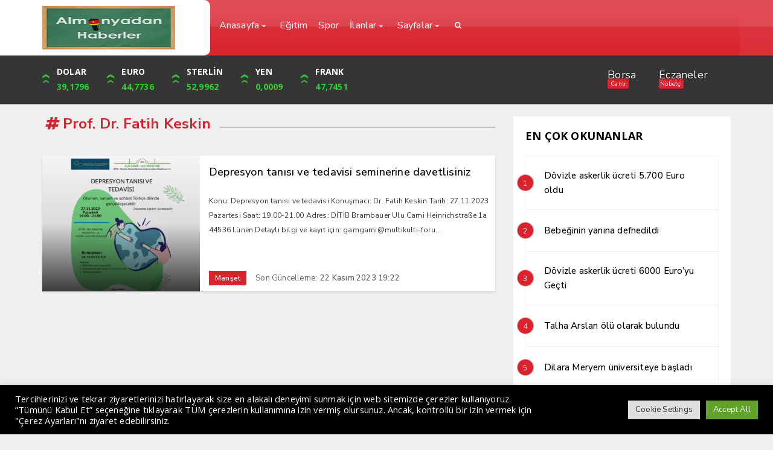

--- FILE ---
content_type: text/html; charset=UTF-8
request_url: https://almanyadanhaberler.de/tag/prof-dr-fatih-keskin/
body_size: 15424
content:
<!DOCTYPE html>
<html lang="tr"><head>
<meta charset="UTF-8" />
<meta name="viewport" content="width=device-width, initial-scale=1" />
<meta name="theme-color" content="#d9242f" />
	<link rel="image_src" href="https://almanyadanhaberler.de/wp-content/uploads/2023/11/Depresyon-1.jpeg"/>
	<meta property="og:type" content="article" />
	<meta property="og:description" content="Konu: Depresyon tanısı ve tedavisi Konuşmacı: Dr. Fatih Keskin Tarih: 27.11.2023 Pazartesi Saat: 19.00-21.00 Adres: DİTİB Brambauer Ulu Cami Heinrichstra.." />
	<meta property="og:title" content="Depresyon tanısı ve tedavisi seminerine davetlisiniz" />
	<meta property="og:image" content="https://almanyadanhaberler.de/wp-content/uploads/2023/11/Depresyon-1.jpeg" />
	<meta property="og:url" content="https://almanyadanhaberler.de/depresyon-tanisi-ve-tedavisi-seminerine-davetlisiniz/" />
<title>Prof. Dr. Fatih Keskin arşivleri - Almanya&#039;dan Haberler - Almanya&#039;dan Haberler</title>
<link rel="stylesheet" type="text/css" href="https://almanyadanhaberler.de/wp-content/themes/vadihaberv3/style.css?ver=10" />
<script>
WebFontConfig = {
    google: { families: [ 'Nunito Sans:400,500,600,700:latin,latin-ext&display=swap','Open Sans:400,400i,500,600,700:latin,latin-ext&display=swap' ] }
  };
 (function() {
    var wf = document.createElement('script');
    wf.src = 'https://ajax.googleapis.com/ajax/libs/webfont/1/webfont.js';
    wf.type = 'text/javascript';
    wf.async = 'true';
    var s = document.getElementsByTagName('script')[0];
    s.parentNode.insertBefore(wf, s);
})();
</script>
<link rel="shortcut icon" href="https://almanyadanhaberler.de/wp-content/uploads/2022/07/ALMANYAz2.png" type="image/x-icon" />
<link rel="alternate" type="application/rss+xml" title="Almanya&#039;dan Haberler RSS Feed" href="https://almanyadanhaberler.de/feed/" />
<link rel="pingback" href="https://almanyadanhaberler.de/xmlrpc.php" />
<!--[if lt IE 9]><script src="https://almanyadanhaberler.de/wp-content/themes/vadihaberv3/js/html5.js"></script><![endif]-->
<script src='//almanyadanhaberler.de/wp-content/cache/wpfc-minified/7847xdhj/2pn52.js' type="text/javascript"></script>
<!-- <script src="https://almanyadanhaberler.de/wp-content/themes/vadihaberv3/js/jquery.js"></script> -->
<meta name='robots' content='index, follow, max-image-preview:large, max-snippet:-1, max-video-preview:-1' />
	<style>img:is([sizes="auto" i], [sizes^="auto," i]) { contain-intrinsic-size: 3000px 1500px }</style>
	
	<!-- This site is optimized with the Yoast SEO plugin v25.2 - https://yoast.com/wordpress/plugins/seo/ -->
	<link rel="canonical" href="https://almanyadanhaberler.de/tag/prof-dr-fatih-keskin/" />
	<meta property="og:locale" content="tr_TR" />
	<meta property="og:type" content="article" />
	<meta property="og:title" content="Prof. Dr. Fatih Keskin arşivleri - Almanya&#039;dan Haberler" />
	<meta property="og:url" content="https://almanyadanhaberler.de/tag/prof-dr-fatih-keskin/" />
	<meta property="og:site_name" content="Almanya&#039;dan Haberler" />
	<meta name="twitter:card" content="summary_large_image" />
	<meta name="twitter:site" content="@almanyadanhaber" />
	<script type="application/ld+json" class="yoast-schema-graph">{"@context":"https://schema.org","@graph":[{"@type":"CollectionPage","@id":"https://almanyadanhaberler.de/tag/prof-dr-fatih-keskin/","url":"https://almanyadanhaberler.de/tag/prof-dr-fatih-keskin/","name":"Prof. Dr. Fatih Keskin arşivleri - Almanya&#039;dan Haberler","isPartOf":{"@id":"https://almanyadanhaberler.de/#website"},"primaryImageOfPage":{"@id":"https://almanyadanhaberler.de/tag/prof-dr-fatih-keskin/#primaryimage"},"image":{"@id":"https://almanyadanhaberler.de/tag/prof-dr-fatih-keskin/#primaryimage"},"thumbnailUrl":"https://almanyadanhaberler.de/wp-content/uploads/2023/11/Depresyon-1.jpeg","breadcrumb":{"@id":"https://almanyadanhaberler.de/tag/prof-dr-fatih-keskin/#breadcrumb"},"inLanguage":"tr"},{"@type":"ImageObject","inLanguage":"tr","@id":"https://almanyadanhaberler.de/tag/prof-dr-fatih-keskin/#primaryimage","url":"https://almanyadanhaberler.de/wp-content/uploads/2023/11/Depresyon-1.jpeg","contentUrl":"https://almanyadanhaberler.de/wp-content/uploads/2023/11/Depresyon-1.jpeg","width":1024,"height":1024},{"@type":"BreadcrumbList","@id":"https://almanyadanhaberler.de/tag/prof-dr-fatih-keskin/#breadcrumb","itemListElement":[{"@type":"ListItem","position":1,"name":"Anasayfa","item":"https://almanyadanhaberler.de/"},{"@type":"ListItem","position":2,"name":"Prof. Dr. Fatih Keskin"}]},{"@type":"WebSite","@id":"https://almanyadanhaberler.de/#website","url":"https://almanyadanhaberler.de/","name":"Almanya&#039;dan Haberler","description":"Almanya&#039;dan Haberler Türkçe Haber Sayfası","publisher":{"@id":"https://almanyadanhaberler.de/#/schema/person/cacb9464b2e6b9f2c806ff8ec24de2c1"},"potentialAction":[{"@type":"SearchAction","target":{"@type":"EntryPoint","urlTemplate":"https://almanyadanhaberler.de/?s={search_term_string}"},"query-input":{"@type":"PropertyValueSpecification","valueRequired":true,"valueName":"search_term_string"}}],"inLanguage":"tr"},{"@type":["Person","Organization"],"@id":"https://almanyadanhaberler.de/#/schema/person/cacb9464b2e6b9f2c806ff8ec24de2c1","name":"M.Tarik Basören","image":{"@type":"ImageObject","inLanguage":"tr","@id":"https://almanyadanhaberler.de/#/schema/person/image/","url":"https://almanyadanhaberler.de/wp-content/uploads/2022/07/avatar-96x96-1.jpg","contentUrl":"https://almanyadanhaberler.de/wp-content/uploads/2022/07/avatar-96x96-1.jpg","width":96,"height":96,"caption":"M.Tarik Basören"},"logo":{"@id":"https://almanyadanhaberler.de/#/schema/person/image/"},"sameAs":["https://www.facebook.com/Almanyadanhaberler/","https://instagram.com/almanyadanhaberler?igshid=YmMyMTA2M2Y=","https://x.com/https://twitter.com/almanyadanhaber","https://youtube.com/c/MTarikBasoren"]}]}</script>
	<!-- / Yoast SEO plugin. -->


<link rel='dns-prefetch' href='//www.googletagmanager.com' />
<link rel="alternate" type="application/rss+xml" title="Almanya&#039;dan Haberler &raquo; Prof. Dr. Fatih Keskin etiket akışı" href="https://almanyadanhaberler.de/tag/prof-dr-fatih-keskin/feed/" />
<link rel='stylesheet' id='TemaVadisi_custom_css-css' href='https://almanyadanhaberler.de/wp-content/themes/vadihaberv3/css/custom.css'  media='all' />
<style id='TemaVadisi_custom_css-inline-css' type='text/css'>
body {font-family:'Open Sans', sans-serif;font-size:12px;}.yazi_icerik p{		font-family:'Open Sans', sans-serif;font-size:12px;}a {font-family:'Nunito Sans', sans-serif;}h1,h2,h3,h4,h5,h6 {font-family:'Nunito Sans', serif;}a:hover,.commentlist li.comment-author-admin .fn:before,.yz_title:hover,.cok_okunanlar li a:hover .count,.kategori_yazilist a:hover .haber-baslik,.cat_baslik h1,.hbrdr h2,.yazarlarimiz .yazar .yazarpost,.canliskor_tablo .tab_baslik li.active a,.kalan_vakit .digit,.kalan_vakit .dash_title,.gunluklist .aktif .nsayi,.gunluklist .aktif{color:#d9242f;}input[type=submit]:hover,.comment-pagination .page-numbers:hover,.comment-pagination .current,.etiketler a:hover,.cok_okunanlar li a .count,#commentform input[type=submit],.sayfalama .page-numbers.current,.sayfalama .page-numbers:hover,.sayfalama li.active span,.sayfalama li:hover a,.rsayi b,.kat_slide .slick-dots li.slick-active button,a:hover i.posticon,.eklebtn:hover,.resimgaleri .slick-dots li.slick-active button,.ilan-tab .tab_baslik,.vakitmenu-container,.catalani{background-color:#d9242f;}textarea:active,textarea:focus,input[type=text]:active,input[type=url]:active,input[type=tel]:active,input[type=email]:active,input[type=search]:active,input[type=text]:focus,input[type=url]:focus,input[type=tel]:focus,input[type=email]:focus,input[type=search]:focus,[type="number"]:hover,.form_kapsa{border-color:#d9242f !important;}#navmenu, .site-head {background-color:#d9242f;}#navmenu a, .ara_buton i {font-family:'Nunito Sans', serif;color:#fff;}#footer {background:#282828;color:#888888;border-top:3px solid #d9242f;}#footer a {color:#888888;}#yukari {background:#ff3b18;}#yukari:hover .icon-up {color:#ff3b18;}.manset_sub:after {background-color:#8415fd;}@media only screen and (max-width: 768px) {.yazi_icerik p{font-family:'Open Sans', sans-serif;font-size:12px;}}
</style>
<link rel='stylesheet' id='wp-block-library-css' href='https://almanyadanhaberler.de/wp-includes/css/dist/block-library/style.min.css'  media='all' />
<style id='classic-theme-styles-inline-css' type='text/css'>
/*! This file is auto-generated */
.wp-block-button__link{color:#fff;background-color:#32373c;border-radius:9999px;box-shadow:none;text-decoration:none;padding:calc(.667em + 2px) calc(1.333em + 2px);font-size:1.125em}.wp-block-file__button{background:#32373c;color:#fff;text-decoration:none}
</style>
<style id='global-styles-inline-css' type='text/css'>
:root{--wp--preset--aspect-ratio--square: 1;--wp--preset--aspect-ratio--4-3: 4/3;--wp--preset--aspect-ratio--3-4: 3/4;--wp--preset--aspect-ratio--3-2: 3/2;--wp--preset--aspect-ratio--2-3: 2/3;--wp--preset--aspect-ratio--16-9: 16/9;--wp--preset--aspect-ratio--9-16: 9/16;--wp--preset--color--black: #000000;--wp--preset--color--cyan-bluish-gray: #abb8c3;--wp--preset--color--white: #ffffff;--wp--preset--color--pale-pink: #f78da7;--wp--preset--color--vivid-red: #cf2e2e;--wp--preset--color--luminous-vivid-orange: #ff6900;--wp--preset--color--luminous-vivid-amber: #fcb900;--wp--preset--color--light-green-cyan: #7bdcb5;--wp--preset--color--vivid-green-cyan: #00d084;--wp--preset--color--pale-cyan-blue: #8ed1fc;--wp--preset--color--vivid-cyan-blue: #0693e3;--wp--preset--color--vivid-purple: #9b51e0;--wp--preset--gradient--vivid-cyan-blue-to-vivid-purple: linear-gradient(135deg,rgba(6,147,227,1) 0%,rgb(155,81,224) 100%);--wp--preset--gradient--light-green-cyan-to-vivid-green-cyan: linear-gradient(135deg,rgb(122,220,180) 0%,rgb(0,208,130) 100%);--wp--preset--gradient--luminous-vivid-amber-to-luminous-vivid-orange: linear-gradient(135deg,rgba(252,185,0,1) 0%,rgba(255,105,0,1) 100%);--wp--preset--gradient--luminous-vivid-orange-to-vivid-red: linear-gradient(135deg,rgba(255,105,0,1) 0%,rgb(207,46,46) 100%);--wp--preset--gradient--very-light-gray-to-cyan-bluish-gray: linear-gradient(135deg,rgb(238,238,238) 0%,rgb(169,184,195) 100%);--wp--preset--gradient--cool-to-warm-spectrum: linear-gradient(135deg,rgb(74,234,220) 0%,rgb(151,120,209) 20%,rgb(207,42,186) 40%,rgb(238,44,130) 60%,rgb(251,105,98) 80%,rgb(254,248,76) 100%);--wp--preset--gradient--blush-light-purple: linear-gradient(135deg,rgb(255,206,236) 0%,rgb(152,150,240) 100%);--wp--preset--gradient--blush-bordeaux: linear-gradient(135deg,rgb(254,205,165) 0%,rgb(254,45,45) 50%,rgb(107,0,62) 100%);--wp--preset--gradient--luminous-dusk: linear-gradient(135deg,rgb(255,203,112) 0%,rgb(199,81,192) 50%,rgb(65,88,208) 100%);--wp--preset--gradient--pale-ocean: linear-gradient(135deg,rgb(255,245,203) 0%,rgb(182,227,212) 50%,rgb(51,167,181) 100%);--wp--preset--gradient--electric-grass: linear-gradient(135deg,rgb(202,248,128) 0%,rgb(113,206,126) 100%);--wp--preset--gradient--midnight: linear-gradient(135deg,rgb(2,3,129) 0%,rgb(40,116,252) 100%);--wp--preset--font-size--small: 13px;--wp--preset--font-size--medium: 20px;--wp--preset--font-size--large: 36px;--wp--preset--font-size--x-large: 42px;--wp--preset--spacing--20: 0.44rem;--wp--preset--spacing--30: 0.67rem;--wp--preset--spacing--40: 1rem;--wp--preset--spacing--50: 1.5rem;--wp--preset--spacing--60: 2.25rem;--wp--preset--spacing--70: 3.38rem;--wp--preset--spacing--80: 5.06rem;--wp--preset--shadow--natural: 6px 6px 9px rgba(0, 0, 0, 0.2);--wp--preset--shadow--deep: 12px 12px 50px rgba(0, 0, 0, 0.4);--wp--preset--shadow--sharp: 6px 6px 0px rgba(0, 0, 0, 0.2);--wp--preset--shadow--outlined: 6px 6px 0px -3px rgba(255, 255, 255, 1), 6px 6px rgba(0, 0, 0, 1);--wp--preset--shadow--crisp: 6px 6px 0px rgba(0, 0, 0, 1);}:where(.is-layout-flex){gap: 0.5em;}:where(.is-layout-grid){gap: 0.5em;}body .is-layout-flex{display: flex;}.is-layout-flex{flex-wrap: wrap;align-items: center;}.is-layout-flex > :is(*, div){margin: 0;}body .is-layout-grid{display: grid;}.is-layout-grid > :is(*, div){margin: 0;}:where(.wp-block-columns.is-layout-flex){gap: 2em;}:where(.wp-block-columns.is-layout-grid){gap: 2em;}:where(.wp-block-post-template.is-layout-flex){gap: 1.25em;}:where(.wp-block-post-template.is-layout-grid){gap: 1.25em;}.has-black-color{color: var(--wp--preset--color--black) !important;}.has-cyan-bluish-gray-color{color: var(--wp--preset--color--cyan-bluish-gray) !important;}.has-white-color{color: var(--wp--preset--color--white) !important;}.has-pale-pink-color{color: var(--wp--preset--color--pale-pink) !important;}.has-vivid-red-color{color: var(--wp--preset--color--vivid-red) !important;}.has-luminous-vivid-orange-color{color: var(--wp--preset--color--luminous-vivid-orange) !important;}.has-luminous-vivid-amber-color{color: var(--wp--preset--color--luminous-vivid-amber) !important;}.has-light-green-cyan-color{color: var(--wp--preset--color--light-green-cyan) !important;}.has-vivid-green-cyan-color{color: var(--wp--preset--color--vivid-green-cyan) !important;}.has-pale-cyan-blue-color{color: var(--wp--preset--color--pale-cyan-blue) !important;}.has-vivid-cyan-blue-color{color: var(--wp--preset--color--vivid-cyan-blue) !important;}.has-vivid-purple-color{color: var(--wp--preset--color--vivid-purple) !important;}.has-black-background-color{background-color: var(--wp--preset--color--black) !important;}.has-cyan-bluish-gray-background-color{background-color: var(--wp--preset--color--cyan-bluish-gray) !important;}.has-white-background-color{background-color: var(--wp--preset--color--white) !important;}.has-pale-pink-background-color{background-color: var(--wp--preset--color--pale-pink) !important;}.has-vivid-red-background-color{background-color: var(--wp--preset--color--vivid-red) !important;}.has-luminous-vivid-orange-background-color{background-color: var(--wp--preset--color--luminous-vivid-orange) !important;}.has-luminous-vivid-amber-background-color{background-color: var(--wp--preset--color--luminous-vivid-amber) !important;}.has-light-green-cyan-background-color{background-color: var(--wp--preset--color--light-green-cyan) !important;}.has-vivid-green-cyan-background-color{background-color: var(--wp--preset--color--vivid-green-cyan) !important;}.has-pale-cyan-blue-background-color{background-color: var(--wp--preset--color--pale-cyan-blue) !important;}.has-vivid-cyan-blue-background-color{background-color: var(--wp--preset--color--vivid-cyan-blue) !important;}.has-vivid-purple-background-color{background-color: var(--wp--preset--color--vivid-purple) !important;}.has-black-border-color{border-color: var(--wp--preset--color--black) !important;}.has-cyan-bluish-gray-border-color{border-color: var(--wp--preset--color--cyan-bluish-gray) !important;}.has-white-border-color{border-color: var(--wp--preset--color--white) !important;}.has-pale-pink-border-color{border-color: var(--wp--preset--color--pale-pink) !important;}.has-vivid-red-border-color{border-color: var(--wp--preset--color--vivid-red) !important;}.has-luminous-vivid-orange-border-color{border-color: var(--wp--preset--color--luminous-vivid-orange) !important;}.has-luminous-vivid-amber-border-color{border-color: var(--wp--preset--color--luminous-vivid-amber) !important;}.has-light-green-cyan-border-color{border-color: var(--wp--preset--color--light-green-cyan) !important;}.has-vivid-green-cyan-border-color{border-color: var(--wp--preset--color--vivid-green-cyan) !important;}.has-pale-cyan-blue-border-color{border-color: var(--wp--preset--color--pale-cyan-blue) !important;}.has-vivid-cyan-blue-border-color{border-color: var(--wp--preset--color--vivid-cyan-blue) !important;}.has-vivid-purple-border-color{border-color: var(--wp--preset--color--vivid-purple) !important;}.has-vivid-cyan-blue-to-vivid-purple-gradient-background{background: var(--wp--preset--gradient--vivid-cyan-blue-to-vivid-purple) !important;}.has-light-green-cyan-to-vivid-green-cyan-gradient-background{background: var(--wp--preset--gradient--light-green-cyan-to-vivid-green-cyan) !important;}.has-luminous-vivid-amber-to-luminous-vivid-orange-gradient-background{background: var(--wp--preset--gradient--luminous-vivid-amber-to-luminous-vivid-orange) !important;}.has-luminous-vivid-orange-to-vivid-red-gradient-background{background: var(--wp--preset--gradient--luminous-vivid-orange-to-vivid-red) !important;}.has-very-light-gray-to-cyan-bluish-gray-gradient-background{background: var(--wp--preset--gradient--very-light-gray-to-cyan-bluish-gray) !important;}.has-cool-to-warm-spectrum-gradient-background{background: var(--wp--preset--gradient--cool-to-warm-spectrum) !important;}.has-blush-light-purple-gradient-background{background: var(--wp--preset--gradient--blush-light-purple) !important;}.has-blush-bordeaux-gradient-background{background: var(--wp--preset--gradient--blush-bordeaux) !important;}.has-luminous-dusk-gradient-background{background: var(--wp--preset--gradient--luminous-dusk) !important;}.has-pale-ocean-gradient-background{background: var(--wp--preset--gradient--pale-ocean) !important;}.has-electric-grass-gradient-background{background: var(--wp--preset--gradient--electric-grass) !important;}.has-midnight-gradient-background{background: var(--wp--preset--gradient--midnight) !important;}.has-small-font-size{font-size: var(--wp--preset--font-size--small) !important;}.has-medium-font-size{font-size: var(--wp--preset--font-size--medium) !important;}.has-large-font-size{font-size: var(--wp--preset--font-size--large) !important;}.has-x-large-font-size{font-size: var(--wp--preset--font-size--x-large) !important;}
:where(.wp-block-post-template.is-layout-flex){gap: 1.25em;}:where(.wp-block-post-template.is-layout-grid){gap: 1.25em;}
:where(.wp-block-columns.is-layout-flex){gap: 2em;}:where(.wp-block-columns.is-layout-grid){gap: 2em;}
:root :where(.wp-block-pullquote){font-size: 1.5em;line-height: 1.6;}
</style>
<link rel='stylesheet' id='contact-form-7-css' href='https://almanyadanhaberler.de/wp-content/plugins/contact-form-7/includes/css/styles.css'  media='all' />
<link rel='stylesheet' id='cookie-law-info-css' href='https://almanyadanhaberler.de/wp-content/plugins/cookie-law-info/legacy/public/css/cookie-law-info-public.css'  media='all' />
<link rel='stylesheet' id='cookie-law-info-gdpr-css' href='https://almanyadanhaberler.de/wp-content/plugins/cookie-law-info/legacy/public/css/cookie-law-info-gdpr.css'  media='all' />
<script type="text/javascript" id="cookie-law-info-js-extra">
/* <![CDATA[ */
var Cli_Data = {"nn_cookie_ids":[],"cookielist":[],"non_necessary_cookies":[],"ccpaEnabled":"","ccpaRegionBased":"","ccpaBarEnabled":"","strictlyEnabled":["necessary","obligatoire"],"ccpaType":"gdpr","js_blocking":"1","custom_integration":"","triggerDomRefresh":"","secure_cookies":""};
var cli_cookiebar_settings = {"animate_speed_hide":"500","animate_speed_show":"500","background":"#000000","border":"#b1a6a6c2","border_on":"","button_1_button_colour":"#61a229","button_1_button_hover":"#4e8221","button_1_link_colour":"#fff","button_1_as_button":"1","button_1_new_win":"","button_2_button_colour":"#333","button_2_button_hover":"#292929","button_2_link_colour":"#444","button_2_as_button":"","button_2_hidebar":"","button_3_button_colour":"#dedfe0","button_3_button_hover":"#b2b2b3","button_3_link_colour":"#333333","button_3_as_button":"1","button_3_new_win":"","button_4_button_colour":"#dedfe0","button_4_button_hover":"#b2b2b3","button_4_link_colour":"#333333","button_4_as_button":"1","button_7_button_colour":"#61a229","button_7_button_hover":"#4e8221","button_7_link_colour":"#fff","button_7_as_button":"1","button_7_new_win":"","font_family":"inherit","header_fix":"","notify_animate_hide":"1","notify_animate_show":"","notify_div_id":"#cookie-law-info-bar","notify_position_horizontal":"right","notify_position_vertical":"bottom","scroll_close":"","scroll_close_reload":"","accept_close_reload":"","reject_close_reload":"","showagain_tab":"","showagain_background":"#fff","showagain_border":"#000","showagain_div_id":"#cookie-law-info-again","showagain_x_position":"100px","text":"#ffffff","show_once_yn":"","show_once":"10000","logging_on":"","as_popup":"","popup_overlay":"1","bar_heading_text":"","cookie_bar_as":"banner","popup_showagain_position":"bottom-right","widget_position":"left"};
var log_object = {"ajax_url":"https:\/\/almanyadanhaberler.de\/wp-admin\/admin-ajax.php"};
/* ]]> */
</script>
<script src='//almanyadanhaberler.de/wp-content/cache/wpfc-minified/l927yzzl/2pn52.js' type="text/javascript"></script>
<!-- <script  src="https://almanyadanhaberler.de/wp-content/plugins/cookie-law-info/legacy/public/js/cookie-law-info-public.js" id="cookie-law-info-js"></script> -->

<!-- Site Kit tarafından eklenen Google etiketi (gtag.js) snippet&#039;i -->

<!-- Google Analytics snippet added by Site Kit -->
<script  src="https://www.googletagmanager.com/gtag/js?id=GT-KVFDZXV" id="google_gtagjs-js" async></script>
<script  id="google_gtagjs-js-after">
/* <![CDATA[ */
window.dataLayer = window.dataLayer || [];function gtag(){dataLayer.push(arguments);}
gtag("set","linker",{"domains":["almanyadanhaberler.de"]});
gtag("js", new Date());
gtag("set", "developer_id.dZTNiMT", true);
gtag("config", "GT-KVFDZXV");
/* ]]> */
</script>

<!-- Site Kit tarafından eklenen Google etiketi (gtag.js) snippet&#039;ini sonlandırın -->
<link rel="https://api.w.org/" href="https://almanyadanhaberler.de/wp-json/" /><link rel="alternate" title="JSON" type="application/json" href="https://almanyadanhaberler.de/wp-json/wp/v2/tags/1604" /><link rel="EditURI" type="application/rsd+xml" title="RSD" href="https://almanyadanhaberler.de/xmlrpc.php?rsd" />
<meta name="generator" content="WordPress 6.8.1" />
<meta name="generator" content="Site Kit by Google 1.153.0" /><meta name="generator" content="performance-lab 3.9.0; plugins: ">
		<script>
			document.documentElement.className = document.documentElement.className.replace('no-js', 'js');
		</script>
				<style>
			.no-js img.lazyload {
				display: none;
			}

			figure.wp-block-image img.lazyloading {
				min-width: 150px;
			}

						.lazyload, .lazyloading {
				opacity: 0;
			}

			.lazyloaded {
				opacity: 1;
				transition: opacity 400ms;
				transition-delay: 0ms;
			}

					</style>
		<link rel="icon" href="https://almanyadanhaberler.de/wp-content/uploads/2022/07/cropped-AL-logo-32x32.png" sizes="32x32" />
<link rel="icon" href="https://almanyadanhaberler.de/wp-content/uploads/2022/07/cropped-AL-logo-192x192.png" sizes="192x192" />
<link rel="apple-touch-icon" href="https://almanyadanhaberler.de/wp-content/uploads/2022/07/cropped-AL-logo-180x180.png" />
<meta name="msapplication-TileImage" content="https://almanyadanhaberler.de/wp-content/uploads/2022/07/cropped-AL-logo-270x270.png" />
		<style type="text/css" id="wp-custom-css">
			.single_excerpt {
	display:none;
}		</style>
		</head>
<body class="archive tag tag-prof-dr-fatih-keskin tag-1604 wp-theme-vadihaberv3">
<header id="head">
<div class="site-head">
	<div class="container">
	<div class="row">
		<div id="logo" class="col-lg-3 col-sm-12">
<span>	<a href="https://almanyadanhaberler.de" title="Almanya&#039;dan Haberler">
		<img src="https://almanyadanhaberler.de/wp-content/uploads/2023/09/Almanyadan-Haberler-tafel-Logo-2-e1694463652162.png" alt="Almanya&#039;dan Haberler" loading="lazy" />
	</a>
</span>		</div>
		<div class="mobil_menu">
			<div class="mobil_arama">
				<form class="search-form" action="/index.php" method="get" role="search">
					<input class="search-field" type="search" title="Aranacak kelimeyi yazınız" name="s" value="" placeholder="Aranacak kelimeyi yazınız">
					<button class="search-submit" type="submit"><i class="icon-search"></i></button>
					<input type="hidden" name="post_type" value="post" />
				</form>
			</div>
			<a class="mobnav_close" href="#"><i class="icon-cancel-1"></i></a>
<ul id="menu-anamenu" class="mobilmenu"><li id="menu-item-746" class="menu-item menu-item-type-post_type menu-item-object-page menu-item-home menu-item-has-children has-sub"><a href="https://almanyadanhaberler.de/"><span>Anasayfa</span></a>
<ul>
	<li id="menu-item-175" class="menu-item menu-item-type-taxonomy menu-item-object-category"><a href="https://almanyadanhaberler.de/category/teknoloji/"><span>Teknoloji</span></a></li>
	<li id="menu-item-171" class="menu-item menu-item-type-taxonomy menu-item-object-category"><a href="https://almanyadanhaberler.de/category/saglik/"><span>Sağlık</span></a></li>
</ul>
</li>
<li id="menu-item-834" class="menu-item menu-item-type-taxonomy menu-item-object-category"><a href="https://almanyadanhaberler.de/category/egitim/"><span>Eğitim</span></a></li>
<li id="menu-item-174" class="menu-item menu-item-type-taxonomy menu-item-object-category"><a href="https://almanyadanhaberler.de/category/spor/"><span>Spor</span></a></li>
<li id="menu-item-198" class="menu-item menu-item-type-custom menu-item-object-custom menu-item-has-children has-sub"><a href="https://demo.temavadisi.com/vadihaberv3/ilanlar"><span>İlanlar</span></a>
<ul>
	<li id="menu-item-199" class="menu-item menu-item-type-taxonomy menu-item-object-ilan_kat"><a href="https://almanyadanhaberler.de/ilan_kat/arac-ilanlari/"><span>Araç İlanları</span></a></li>
	<li id="menu-item-200" class="menu-item menu-item-type-taxonomy menu-item-object-ilan_kat"><a href="https://almanyadanhaberler.de/ilan_kat/is-ilanlari/"><span>İş İlanları</span></a></li>
	<li id="menu-item-201" class="menu-item menu-item-type-taxonomy menu-item-object-ilan_kat"><a href="https://almanyadanhaberler.de/ilan_kat/usta-ilanlari/"><span>Usta İlanları</span></a></li>
	<li id="menu-item-429" class="menu-item menu-item-type-taxonomy menu-item-object-ilan_kat"><a href="https://almanyadanhaberler.de/ilan_kat/seri-ilan/"><span>Seri İlan</span></a></li>
	<li id="menu-item-430" class="menu-item menu-item-type-taxonomy menu-item-object-ilan_kat"><a href="https://almanyadanhaberler.de/ilan_kat/firmalar/"><span>Firmalar</span></a></li>
</ul>
</li>
<li id="menu-item-459" class="menu-item menu-item-type-custom menu-item-object-custom menu-item-has-children has-sub"><a href="#"><span>Sayfalar</span></a>
<ul>
	<li id="menu-item-468" class="menu-item menu-item-type-post_type menu-item-object-page"><a href="https://almanyadanhaberler.de/eczaneler/"><span>Nöbetçi Eczaneler</span></a></li>
	<li id="menu-item-461" class="menu-item menu-item-type-post_type menu-item-object-page"><a href="https://almanyadanhaberler.de/hisseler/"><span>Canlı Borsa</span></a></li>
	<li id="menu-item-462" class="menu-item menu-item-type-post_type menu-item-object-page"><a href="https://almanyadanhaberler.de/skor/"><span>Canlı Skor</span></a></li>
	<li id="menu-item-463" class="menu-item menu-item-type-post_type menu-item-object-page"><a href="https://almanyadanhaberler.de/canli-tv/"><span>Canlı TV</span></a></li>
	<li id="menu-item-464" class="menu-item menu-item-type-post_type menu-item-object-page"><a href="https://almanyadanhaberler.de/gazeteler/"><span>Gazeteler</span></a></li>
	<li id="menu-item-467" class="menu-item menu-item-type-post_type menu-item-object-page"><a href="https://almanyadanhaberler.de/namaz-vakitleri/"><span>Namaz Vakitleri</span></a></li>
	<li id="menu-item-469" class="menu-item menu-item-type-post_type menu-item-object-page"><a href="https://almanyadanhaberler.de/yazarlarimiz/"><span>Yazarlarımız</span></a></li>
	<li id="menu-item-465" class="menu-item menu-item-type-post_type menu-item-object-page"><a href="https://almanyadanhaberler.de/iletisim/"><span>İletişim</span></a></li>
	<li id="menu-item-466" class="menu-item menu-item-type-post_type menu-item-object-page"><a href="https://almanyadanhaberler.de/kunye/"><span>Impressum</span></a></li>
</ul>
</li>
</ul>	</div>
	<div id="navmenu" class="col-lg-9 col-sm-12">
		<nav>
<ul id="anamenu" class="sf-menu"><li class="menu-item menu-item-type-post_type menu-item-object-page menu-item-home menu-item-has-children has-sub"><a href="https://almanyadanhaberler.de/"><span>Anasayfa</span></a>
<ul>
	<li class="menu-item menu-item-type-taxonomy menu-item-object-category"><a href="https://almanyadanhaberler.de/category/teknoloji/"><span>Teknoloji</span></a></li>
	<li class="menu-item menu-item-type-taxonomy menu-item-object-category"><a href="https://almanyadanhaberler.de/category/saglik/"><span>Sağlık</span></a></li>
</ul>
</li>
<li class="menu-item menu-item-type-taxonomy menu-item-object-category"><a href="https://almanyadanhaberler.de/category/egitim/"><span>Eğitim</span></a></li>
<li class="menu-item menu-item-type-taxonomy menu-item-object-category"><a href="https://almanyadanhaberler.de/category/spor/"><span>Spor</span></a></li>
<li class="menu-item menu-item-type-custom menu-item-object-custom menu-item-has-children has-sub"><a href="https://demo.temavadisi.com/vadihaberv3/ilanlar"><span>İlanlar</span></a>
<ul>
	<li class="menu-item menu-item-type-taxonomy menu-item-object-ilan_kat"><a href="https://almanyadanhaberler.de/ilan_kat/arac-ilanlari/"><span>Araç İlanları</span></a></li>
	<li class="menu-item menu-item-type-taxonomy menu-item-object-ilan_kat"><a href="https://almanyadanhaberler.de/ilan_kat/is-ilanlari/"><span>İş İlanları</span></a></li>
	<li class="menu-item menu-item-type-taxonomy menu-item-object-ilan_kat"><a href="https://almanyadanhaberler.de/ilan_kat/usta-ilanlari/"><span>Usta İlanları</span></a></li>
	<li class="menu-item menu-item-type-taxonomy menu-item-object-ilan_kat"><a href="https://almanyadanhaberler.de/ilan_kat/seri-ilan/"><span>Seri İlan</span></a></li>
	<li class="menu-item menu-item-type-taxonomy menu-item-object-ilan_kat"><a href="https://almanyadanhaberler.de/ilan_kat/firmalar/"><span>Firmalar</span></a></li>
</ul>
</li>
<li class="menu-item menu-item-type-custom menu-item-object-custom menu-item-has-children has-sub"><a href="#"><span>Sayfalar</span></a>
<ul>
	<li class="menu-item menu-item-type-post_type menu-item-object-page"><a href="https://almanyadanhaberler.de/eczaneler/"><span>Nöbetçi Eczaneler</span></a></li>
	<li class="menu-item menu-item-type-post_type menu-item-object-page"><a href="https://almanyadanhaberler.de/hisseler/"><span>Canlı Borsa</span></a></li>
	<li class="menu-item menu-item-type-post_type menu-item-object-page"><a href="https://almanyadanhaberler.de/skor/"><span>Canlı Skor</span></a></li>
	<li class="menu-item menu-item-type-post_type menu-item-object-page"><a href="https://almanyadanhaberler.de/canli-tv/"><span>Canlı TV</span></a></li>
	<li class="menu-item menu-item-type-post_type menu-item-object-page"><a href="https://almanyadanhaberler.de/gazeteler/"><span>Gazeteler</span></a></li>
	<li class="menu-item menu-item-type-post_type menu-item-object-page"><a href="https://almanyadanhaberler.de/namaz-vakitleri/"><span>Namaz Vakitleri</span></a></li>
	<li class="menu-item menu-item-type-post_type menu-item-object-page"><a href="https://almanyadanhaberler.de/yazarlarimiz/"><span>Yazarlarımız</span></a></li>
	<li class="menu-item menu-item-type-post_type menu-item-object-page"><a href="https://almanyadanhaberler.de/iletisim/"><span>İletişim</span></a></li>
	<li class="menu-item menu-item-type-post_type menu-item-object-page"><a href="https://almanyadanhaberler.de/kunye/"><span>Impressum</span></a></li>
</ul>
</li>
<li class="toparama">
	<div class="ara_buton">
	<i class="icon-search"></i>
	</div>
	<div class="ara_form">
	<form class="search-form" action="/index.php" method="get" role="search">
		<input class="search-field" type="search" title="Aranacak kelimeyi yazınız" name="s" value="" placeholder="Aranacak kelimeyi yazınız">
		<button class="search-submit" type="submit"><i class="icon-search"></i></button>
		<input type="hidden" name="post_type" value="post" />
	</form>
	</div>
</li>
</ul>		</nav>
	</div>
	<div class="top-mob-menu">
				<a class="mobnav_bar" href="#"><span></span><span></span><span></span></a>
	</div>
	</div>
	</div>
	<div class="nav-alt">
		<div class="container">
			<div class="d-flex justify-content-between">
				<div class="head_kurlar slick-load">
	<div class="kur-list">
<div class="kuritem d-flex"><div class="kurdegisim kurup"><div class="icon"><span class="chevron"></span><span class="chevron"></span><span class="chevron"></span></div></div><div class="ml-4"><span class="kurAdi dolar">DOLAR</span><span class="kurTl kurup">39,1796</span><span class="kuricon">%</span></div></div><div class="kuritem d-flex"><div class="kurdegisim kurup"><div class="icon"><span class="chevron"></span><span class="chevron"></span><span class="chevron"></span></div></div><div class="ml-4"><span class="kurAdi euro">EURO</span><span class="kurTl kurup">44,7736</span><span class="kuricon">%</span></div></div><div class="kuritem d-flex"><div class="kurdegisim kurup"><div class="icon"><span class="chevron"></span><span class="chevron"></span><span class="chevron"></span></div></div><div class="ml-4"><span class="kurAdi sterlin">STERLİN</span><span class="kurTl kurup">52,9962</span><span class="kuricon">%</span></div></div><div class="kuritem d-flex"><div class="kurdegisim kurup"><div class="icon"><span class="chevron"></span><span class="chevron"></span><span class="chevron"></span></div></div><div class="ml-4"><span class="kurAdi yen">YEN</span><span class="kurTl kurup">0,0009</span><span class="kuricon">%</span></div></div><div class="kuritem d-flex"><div class="kurdegisim kurup"><div class="icon"><span class="chevron"></span><span class="chevron"></span><span class="chevron"></span></div></div><div class="ml-4"><span class="kurAdi frank">FRANK</span><span class="kurTl kurup">47,7451</span><span class="kuricon">%</span></div></div>	</div>
	<div class="kur-list">
<div class="kuritem d-flex"><div class="kurdegisim kurup"><div class="icon"><span class="chevron"></span><span class="chevron"></span><span class="chevron"></span></div></div><div class="ml-4"><span class="kurAdi ons">ONS</span><span class="kurTl kurup">3,372,58</span><span class="kuricon">%2,54</span></div></div><div class="kuritem d-flex"><div class="kurdegisim kurup"><div class="icon"><span class="chevron"></span><span class="chevron"></span><span class="chevron"></span></div></div><div class="ml-4"><span class="kurAdi altin">ALTIN</span><span class="kurTl kurup">4,249,01</span><span class="kuricon">%2,41</span></div></div><div class="kuritem d-flex"><div class="kurdegisim kurup"><div class="icon"><span class="chevron"></span><span class="chevron"></span><span class="chevron"></span></div></div><div class="ml-4"><span class="kurAdi ceyrek">ÇEYREK</span><span class="kurTl kurup">6,947,12</span><span class="kuricon">%2,41</span></div></div><div class="kuritem d-flex"><div class="kurdegisim kurup"><div class="icon"><span class="chevron"></span><span class="chevron"></span><span class="chevron"></span></div></div><div class="ml-4"><span class="kurAdi cumhuriyet">CUMHURİYET</span><span class="kurTl kurup">28,230,00</span><span class="kuricon">%1,23</span></div></div><div class="kuritem d-flex"><div class="kurdegisim kurdown"><div class="icon"><span class="chevron"></span><span class="chevron"></span><span class="chevron"></span></div></div><div class="ml-4"><span class="kurAdi bist">BIST</span><span class="kurTl kurdown">1.211,77</span><span class="kuricon">-0.27%</span></div></div>	</div>
</div>				<div class="ana-alt">
	<ul>
<li><a href="borsa" target="_blank">Borsa<span style="background-color:#d9242f;">Canlı</span></a></li><li><a href="eczaneler" target="_blank">Eczaneler<span style="background-color:#d9242f;">Nöbetçi</span></a></li>	</ul>
</div>							</div>
		</div>
	</div>
</div>
</header><div id="homecontent">
	<div class="sagsolAds container">
		<div id="solAds"></div>
		<div id="sagAds"></div>
	</div>
	<div class="container">
		<div class="row">
			<div class="col-12 col-lg-8">
				<div class="cat_baslik">
					<h1 class="icon-hashtag">Prof. Dr. Fatih Keskin</h1>
					<div class="line"></div>
				</div>
				<div class="kategori_yazilist">
					<div class="row">
<article class="col-12">
	<div class="haber-post">
		<a href="https://almanyadanhaberler.de/depresyon-tanisi-ve-tedavisi-seminerine-davetlisiniz/" rel="bookmark" class="post-link">
			<div class="postimg-wrap">
				<i class=""></i><img width="261" height="225" src="https://almanyadanhaberler.de/wp-content/uploads/2023/11/Depresyon-1-261x225.webp" class=" wp-post-image" alt="Depresyon tanısı ve tedavisi seminerine davetlisiniz" itemprop="image" decoding="async" fetchpriority="high" />			</div>
			<div class="haber-content">
				<h2 class="haber-baslik">Depresyon tanısı ve tedavisi seminerine davetlisiniz</h2>
				<div class="haber-desc">
Konu: Depresyon tanısı ve tedavisi
Konuşmacı: Dr. Fatih Keskin


Tarih: 27.11.2023 Pazartesi
Saat: 19.00-21.00
Adres: DİTİB Brambauer Ulu Cami
Heinrichstraße 1a 44536 Lünen


Detaylı bilgi ve kayıt için:
gamgami@multikulti-foru...</div>
				<div class="yazibio">
					<span class="catalani">Manşet </span>
					<span class="tarih">Son Güncelleme:<time datetime="2023-11-22">22 Kasım 2023 19:22</time></span>
				</div>
			</div>
		</a>
	</div>
</article>
<div class="col-12"><div class="sayfalama"></div></div>					</div>
				</div>
			</div>
			<div class="col-12 col-lg-4">
				<aside id="sidebar">
<div class="temayan widget_cok_okunanlar cok_okunanlar-1"><div class="yankapsa"><div class="yanbaslik">EN ÇOK OKUNANLAR</div></div><ul class="cok_okunanlar">
<li>
	<a href="https://almanyadanhaberler.de/dovizle-askerlik-ucreti-5-700-euro-oldu/" rel="bookmark"><span class="count">1</span><strong class="haber-baslik">Dövizle askerlik ücreti 5.700 Euro oldu</strong></a>
</li>
<li>
	<a href="https://almanyadanhaberler.de/bebeginin-yanina-defnedildi/" rel="bookmark"><span class="count">2</span><strong class="haber-baslik">Bebeğinin yanına defnedildi</strong></a>
</li>
<li>
	<a href="https://almanyadanhaberler.de/dovizle-askerlik-ucreti-6000-euroyu-gecti/" rel="bookmark"><span class="count">3</span><strong class="haber-baslik">Dövizle askerlik ücreti 6000 Euro&#8217;yu Geçti</strong></a>
</li>
<li>
	<a href="https://almanyadanhaberler.de/talha-arslan-olu-olarak-bulundu/" rel="bookmark"><span class="count">4</span><strong class="haber-baslik">Talha Arslan ölü olarak bulundu</strong></a>
</li>
<li>
	<a href="https://almanyadanhaberler.de/dilara-meryem-universiteye-basladi/" rel="bookmark"><span class="count">5</span><strong class="haber-baslik">Dilara Meryem üniversiteye başladı</strong></a>
</li>
</ul>
</div><div class="yankapsa"><div class="yanbaslik">DİĞER HABERLER</div></div><ul class="diger_haberler">
<style>
	.temayan.diger_haberler-1 {
		background-color:#fff !important;
		color:#000 !important;
	}
	.temayan.diger_haberler-1 .yanbaslik {
		color:#000 !important;
	}
	.temayan.diger_haberler-1 .haber-baslik {
		color:#000 !important;
	}
</style>
<li>
<article>
	<div class="haber-post style1">
		<a href="https://almanyadanhaberler.de/kurban-bayraminda-ogrenciler-okula-gelmeyebilir/" rel="bookmark" class="post-link" >
			<div class="postimg-wrap">
				<i class=""></i><img width="360" height="200" src="https://almanyadanhaberler.de/wp-content/uploads/2025/06/Kurban-Bayrami-Izin-Belgesi-360x200.png" class=" wp-post-image" alt="Kurban Bayramında öğrenciler okula gitmeyebilir" itemprop="image" decoding="async" loading="lazy" />			</div>
			<strong class="haber-baslik">Kurban Bayramında öğrenciler okula gitmeyebilir</strong>
		</a>
	</div>
</article>
</li>
<li>
<article>
	<div class="haber-post style1">
		<a href="https://almanyadanhaberler.de/ruhrun-futbol-zekasi-samsunun-inanci-avrupa-yolculugu-basliyor/" rel="bookmark" class="post-link" >
			<div class="postimg-wrap">
				<i class=""></i><img width="360" height="200" src="https://almanyadanhaberler.de/wp-content/uploads/2025/06/Samsunspor_1-360x200.jpeg" class=" wp-post-image" alt="Ruhr’un futbol zekâsı, Samsun’un inancı: Avrupa yolculuğu başlıyor" itemprop="image" decoding="async" loading="lazy" srcset="https://almanyadanhaberler.de/wp-content/uploads/2025/06/Samsunspor_1-360x200.jpeg 360w, https://almanyadanhaberler.de/wp-content/uploads/2025/06/Samsunspor_1-720x400.jpeg 720w" sizes="auto, (max-width: 360px) 100vw, 360px" />			</div>
			<strong class="haber-baslik">Ruhr’un futbol zekâsı, Samsun’un inancı: Avrupa yolculuğu başlıyor</strong>
		</a>
	</div>
</article>
</li>
</ul>
<div class="temayan widget_diger_haberler diger_haberler-2"><div class="yankapsa"><div class="yanbaslik">SON DAKİKA</div></div><ul class="diger_haberler">
<style>
	.temayan.diger_haberler-2 {
		background-color:#dd3333 !important;
		color:#ffffff !important;
	}
	.temayan.diger_haberler-2 .yanbaslik {
		color:#ffffff !important;
	}
	.temayan.diger_haberler-2 .haber-baslik {
		color:#ffffff !important;
	}
	.diger_haberler-2 .diger_haberler .style2 {
		border-color:rgba(0,0,0,.1);
	}
</style>
</ul>
</div><div class="temayan widget_blokyazilar blokyazilar-2"><div
			
			class="so-widget-blokyazilar so-widget-blokyazilar-base"
			
		>		<div class="blokyazilar-2 blok_yazilar backbg">
				<svg xmlns="http://www.w3.org/2000/svg" viewBox="0 0 1440 320">
			<path fill="#ff7f0e" fill-opacity="1" d="M0,64L30,74.7C60,85,120,107,180,112C240,117,300,107,360,128C420,149,480,203,540,213.3C600,224,660,192,720,192C780,192,840,224,900,250.7C960,277,1020,299,1080,272C1140,245,1200,171,1260,133.3C1320,96,1380,96,1410,96L1440,96L1440,0L1410,0C1380,0,1320,0,1260,0C1200,0,1140,0,1080,0C1020,0,960,0,900,0C840,0,780,0,720,0C660,0,600,0,540,0C480,0,420,0,360,0C300,0,240,0,180,0C120,0,60,0,30,0L0,0Z"></path>
		</svg>
		<style>
			.blok_yazilar.backbg{border-bottom:5px solid #ff7f0e47;}
					</style>
			<div class="pk">
	<div class="row">
<article class="col-6 col-lg-4">
	<div class="haber-post">
		<a href="https://almanyadanhaberler.de/kurban-bayraminda-ogrenciler-okula-gelmeyebilir/" rel="bookmark" class="post-link" >
			<div class="postimg-wrap">
				<i class=""></i><img width="360" height="200" src="https://almanyadanhaberler.de/wp-content/uploads/2025/06/Kurban-Bayrami-Izin-Belgesi-360x200.png" class=" wp-post-image" alt="Kurban Bayramında öğrenciler okula gitmeyebilir" itemprop="image" decoding="async" loading="lazy" />				<div class="catalani">Eğitim </div>
			</div>
			<strong class="haber-baslik">Kurban Bayramında öğrenciler okula gitmeyebilir</strong>
		</a>
	</div>
</article>
<article class="col-6 col-lg-4">
	<div class="haber-post">
		<a href="https://almanyadanhaberler.de/ruhrun-futbol-zekasi-samsunun-inanci-avrupa-yolculugu-basliyor/" rel="bookmark" class="post-link" >
			<div class="postimg-wrap">
				<i class=""></i><img width="360" height="200" src="https://almanyadanhaberler.de/wp-content/uploads/2025/06/Samsunspor_1-360x200.jpeg" class=" wp-post-image" alt="Ruhr’un futbol zekâsı, Samsun’un inancı: Avrupa yolculuğu başlıyor" itemprop="image" decoding="async" loading="lazy" srcset="https://almanyadanhaberler.de/wp-content/uploads/2025/06/Samsunspor_1-360x200.jpeg 360w, https://almanyadanhaberler.de/wp-content/uploads/2025/06/Samsunspor_1-720x400.jpeg 720w" sizes="auto, (max-width: 360px) 100vw, 360px" />				<div class="catalani">Manşet </div>
			</div>
			<strong class="haber-baslik">Ruhr’un futbol zekâsı, Samsun’un inancı: Avrupa yolculuğu başlıyor</strong>
		</a>
	</div>
</article>
<article class="col-6 col-lg-4">
	<div class="haber-post">
		<a href="https://almanyadanhaberler.de/ilker-furatdan-4-transfer/" rel="bookmark" class="post-link" >
			<div class="postimg-wrap">
				<i class=""></i><img width="360" height="200" src="https://almanyadanhaberler.de/wp-content/uploads/2025/05/Erica-Farias1-360x200.jpeg" class=" wp-post-image" alt="İlker Furat’dan 4 transfer" itemprop="image" decoding="async" loading="lazy" srcset="https://almanyadanhaberler.de/wp-content/uploads/2025/05/Erica-Farias1-360x200.jpeg 360w, https://almanyadanhaberler.de/wp-content/uploads/2025/05/Erica-Farias1-720x400.jpeg 720w" sizes="auto, (max-width: 360px) 100vw, 360px" />				<div class="catalani">Manşet </div>
			</div>
			<strong class="haber-baslik">İlker Furat’dan 4 transfer</strong>
		</a>
	</div>
</article>
	</div>
	</div>
		</div>
</div></div><div class="temayan widget_mansetslider mansetslider-2"><div
			
			class="so-widget-mansetslider so-widget-mansetslider-base"
			
		><style>.mansetslider-2.anamanset .slick-dots li.slick-active button{background-color:#ff7f0e;opacity:.8;}</style>		<div class="mansetslider-2 anamanset style1 slick-load">
		</div>
</div></div><div class="temayan widget_mansetslider mansetslider-3"><div
			
			class="so-widget-mansetslider so-widget-mansetslider-base"
			
		><style>.mansetslider-3.anamanset .slick-dots li.slick-active button{background-color:#ff7f0e;opacity:.8;}</style>		<div class="mansetslider-3 anamanset style1 slick-load">
		</div>
</div></div></aside>			</div>
		</div>
	</div>
</div>
<footer id="footer">
	<div class="altkisim">
		<div class="container">
			<div class="row">
				<div class="foowidget col-lg-4 col-sm-12">
					<div class="temayan widget_nav_menu"><div class="yankapsa"><div class="yanbaslik">KURUMSAL</div></div><div class="menu-footerkurumsal-menu-container"><ul id="menu-footerkurumsal-menu" class="menu"><li id="menu-item-750" class="menu-item menu-item-type-post_type menu-item-object-page menu-item-750"><a href="https://almanyadanhaberler.de/kunye/">Impressum</a></li>
<li id="menu-item-752" class="menu-item menu-item-type-post_type menu-item-object-page menu-item-privacy-policy menu-item-752"><a rel="privacy-policy" href="https://almanyadanhaberler.de/datenschutz/">Datenschutzerklärung</a></li>
</ul></div></div>				</div>
				<div class="foowidget col-lg-4 col-sm-12">
					<div class="temayan widget_nav_menu"><div class="yankapsa"><div class="yanbaslik">ILANLAR</div></div><div class="menu-footermenu2-container"><ul id="menu-footermenu2" class="menu"><li id="menu-item-207" class="menu-item menu-item-type-taxonomy menu-item-object-ilan_kat menu-item-207"><a href="https://almanyadanhaberler.de/ilan_kat/arac-ilanlari/">Araç İlanları</a></li>
<li id="menu-item-208" class="menu-item menu-item-type-taxonomy menu-item-object-ilan_kat menu-item-208"><a href="https://almanyadanhaberler.de/ilan_kat/is-ilanlari/">İş İlanları</a></li>
<li id="menu-item-209" class="menu-item menu-item-type-taxonomy menu-item-object-ilan_kat menu-item-209"><a href="https://almanyadanhaberler.de/ilan_kat/usta-ilanlari/">Usta İlanları</a></li>
<li id="menu-item-431" class="menu-item menu-item-type-taxonomy menu-item-object-ilan_kat menu-item-431"><a href="https://almanyadanhaberler.de/ilan_kat/seri-ilan/">Seri İlan</a></li>
<li id="menu-item-432" class="menu-item menu-item-type-taxonomy menu-item-object-ilan_kat menu-item-432"><a href="https://almanyadanhaberler.de/ilan_kat/firmalar/">Firmalar</a></li>
</ul></div></div>				</div>
				<div class="foowidget sag col-lg-4 col-sm-12">
					<div class="sosyal_profil"><a href="https://www.facebook.com/Almanyadanhaberler/" target="_blank"><i class="icon-facebook-circled"></i></a><a href="https://www.instagram.com/almanyadanhaberler/?igshid=YmMyMTA2M2Y=" target="_blank"><i class="icon-instagram"></i></a><a href="https://twitter.com/almanyadanhaber?t=I3_-y0o9xfwvjwJ8TrlpyA&s=09" target="_blank"><i class="icon-twitter-1"></i></a><a href="https://www.youtube.com/c/MTarikBasoren" target="_blank"><i class="icon-youtube"></i></a></div>					<div class="uygulamalar">
											<strong class="mr-3">MOBİL UYGULAMALAR</strong>
											<div class="d-flex">
													<a class="py-2 mr-2" href="#"><img src="https://almanyadanhaberler.de/wp-content/themes/vadihaberv3/img/android.png" alt="" loading="lazy" /></a>
																			<a class="py-2 mr-2" href="#"><img src="https://almanyadanhaberler.de/wp-content/themes/vadihaberv3/img/ios.png" alt="" loading="lazy" /></a>
												</div>
					</div>
				</div>
			</div>
		</div>
	</div>
	<div class="copyright">
		<div class="container">
			<div class="row">
				<div class="sitedesc col-12">
					© 2022 Temmuz -www. almanyadanhaberler.de				</div>
			</div>
		</div>
	</div>
	<div class="clear"></div>
<a href="#" id="yukari" title="Yukarı git"><i class="icon-up"></i></a>
</footer>
<script type="speculationrules">
{"prefetch":[{"source":"document","where":{"and":[{"href_matches":"\/*"},{"not":{"href_matches":["\/wp-*.php","\/wp-admin\/*","\/wp-content\/uploads\/*","\/wp-content\/*","\/wp-content\/plugins\/*","\/wp-content\/themes\/vadihaberv3\/*","\/*\\?(.+)"]}},{"not":{"selector_matches":"a[rel~=\"nofollow\"]"}},{"not":{"selector_matches":".no-prefetch, .no-prefetch a"}}]},"eagerness":"conservative"}]}
</script>
<!--googleoff: all--><div id="cookie-law-info-bar" data-nosnippet="true"><span><div class="cli-bar-container cli-style-v2"><div class="cli-bar-message">Tercihlerinizi ve tekrar ziyaretlerinizi hatırlayarak size en alakalı deneyimi sunmak için web sitemizde çerezler kullanıyoruz. “Tümünü Kabul Et” seçeneğine tıklayarak TÜM çerezlerin kullanımına izin vermiş olursunuz. Ancak, kontrollü bir izin vermek için "Çerez Ayarları"nı ziyaret edebilirsiniz.</div><div class="cli-bar-btn_container"><a role='button' class="medium cli-plugin-button cli-plugin-main-button cli_settings_button" style="margin:0px 5px 0px 0px">Cookie Settings</a><a id="wt-cli-accept-all-btn" role='button' data-cli_action="accept_all" class="wt-cli-element medium cli-plugin-button wt-cli-accept-all-btn cookie_action_close_header cli_action_button">Accept All</a></div></div></span></div><div id="cookie-law-info-again" data-nosnippet="true"><span id="cookie_hdr_showagain">Manage consent</span></div><div class="cli-modal" data-nosnippet="true" id="cliSettingsPopup" tabindex="-1" role="dialog" aria-labelledby="cliSettingsPopup" aria-hidden="true">
  <div class="cli-modal-dialog" role="document">
	<div class="cli-modal-content cli-bar-popup">
		  <button type="button" class="cli-modal-close" id="cliModalClose">
			<svg class="" viewBox="0 0 24 24"><path d="M19 6.41l-1.41-1.41-5.59 5.59-5.59-5.59-1.41 1.41 5.59 5.59-5.59 5.59 1.41 1.41 5.59-5.59 5.59 5.59 1.41-1.41-5.59-5.59z"></path><path d="M0 0h24v24h-24z" fill="none"></path></svg>
			<span class="wt-cli-sr-only">Kapat</span>
		  </button>
		  <div class="cli-modal-body">
			<div class="cli-container-fluid cli-tab-container">
	<div class="cli-row">
		<div class="cli-col-12 cli-align-items-stretch cli-px-0">
			<div class="cli-privacy-overview">
				<h4>Privacy Overview</h4>				<div class="cli-privacy-content">
					<div class="cli-privacy-content-text">This website uses cookies to improve your experience while you navigate through the website. Out of these, the cookies that are categorized as necessary are stored on your browser as they are essential for the working of basic functionalities of the website. We also use third-party cookies that help us analyze and understand how you use this website. These cookies will be stored in your browser only with your consent. You also have the option to opt-out of these cookies. But opting out of some of these cookies may affect your browsing experience.</div>
				</div>
				<a class="cli-privacy-readmore" aria-label="Daha fazla göster" role="button" data-readmore-text="Daha fazla göster" data-readless-text="Daha az göster"></a>			</div>
		</div>
		<div class="cli-col-12 cli-align-items-stretch cli-px-0 cli-tab-section-container">
												<div class="cli-tab-section">
						<div class="cli-tab-header">
							<a role="button" tabindex="0" class="cli-nav-link cli-settings-mobile" data-target="necessary" data-toggle="cli-toggle-tab">
								Necessary							</a>
															<div class="wt-cli-necessary-checkbox">
									<input type="checkbox" class="cli-user-preference-checkbox"  id="wt-cli-checkbox-necessary" data-id="checkbox-necessary" checked="checked"  />
									<label class="form-check-label" for="wt-cli-checkbox-necessary">Necessary</label>
								</div>
								<span class="cli-necessary-caption">Her Zaman Etkin</span>
													</div>
						<div class="cli-tab-content">
							<div class="cli-tab-pane cli-fade" data-id="necessary">
								<div class="wt-cli-cookie-description">
									Necessary cookies are absolutely essential for the website to function properly. These cookies ensure basic functionalities and security features of the website, anonymously.
<table class="cookielawinfo-row-cat-table cookielawinfo-winter"><thead><tr><th class="cookielawinfo-column-1">Çerez</th><th class="cookielawinfo-column-3">Süre</th><th class="cookielawinfo-column-4">Açıklama</th></tr></thead><tbody><tr class="cookielawinfo-row"><td class="cookielawinfo-column-1">cookielawinfo-checkbox-analytics</td><td class="cookielawinfo-column-3">11 months</td><td class="cookielawinfo-column-4">This cookie is set by GDPR Cookie Consent plugin. The cookie is used to store the user consent for the cookies in the category "Analytics".</td></tr><tr class="cookielawinfo-row"><td class="cookielawinfo-column-1">cookielawinfo-checkbox-functional</td><td class="cookielawinfo-column-3">11 months</td><td class="cookielawinfo-column-4">The cookie is set by GDPR cookie consent to record the user consent for the cookies in the category "Functional".</td></tr><tr class="cookielawinfo-row"><td class="cookielawinfo-column-1">cookielawinfo-checkbox-necessary</td><td class="cookielawinfo-column-3">11 months</td><td class="cookielawinfo-column-4">This cookie is set by GDPR Cookie Consent plugin. The cookies is used to store the user consent for the cookies in the category "Necessary".</td></tr><tr class="cookielawinfo-row"><td class="cookielawinfo-column-1">cookielawinfo-checkbox-others</td><td class="cookielawinfo-column-3">11 months</td><td class="cookielawinfo-column-4">This cookie is set by GDPR Cookie Consent plugin. The cookie is used to store the user consent for the cookies in the category "Other.</td></tr><tr class="cookielawinfo-row"><td class="cookielawinfo-column-1">cookielawinfo-checkbox-performance</td><td class="cookielawinfo-column-3">11 months</td><td class="cookielawinfo-column-4">This cookie is set by GDPR Cookie Consent plugin. The cookie is used to store the user consent for the cookies in the category "Performance".</td></tr><tr class="cookielawinfo-row"><td class="cookielawinfo-column-1">viewed_cookie_policy</td><td class="cookielawinfo-column-3">11 months</td><td class="cookielawinfo-column-4">The cookie is set by the GDPR Cookie Consent plugin and is used to store whether or not user has consented to the use of cookies. It does not store any personal data.</td></tr></tbody></table>								</div>
							</div>
						</div>
					</div>
																	<div class="cli-tab-section">
						<div class="cli-tab-header">
							<a role="button" tabindex="0" class="cli-nav-link cli-settings-mobile" data-target="functional" data-toggle="cli-toggle-tab">
								Functional							</a>
															<div class="cli-switch">
									<input type="checkbox" id="wt-cli-checkbox-functional" class="cli-user-preference-checkbox"  data-id="checkbox-functional" />
									<label for="wt-cli-checkbox-functional" class="cli-slider" data-cli-enable="Etkinleştirildi" data-cli-disable="Etkisizleştirildi"><span class="wt-cli-sr-only">Functional</span></label>
								</div>
													</div>
						<div class="cli-tab-content">
							<div class="cli-tab-pane cli-fade" data-id="functional">
								<div class="wt-cli-cookie-description">
									Functional cookies help to perform certain functionalities like sharing the content of the website on social media platforms, collect feedbacks, and other third-party features.
								</div>
							</div>
						</div>
					</div>
																	<div class="cli-tab-section">
						<div class="cli-tab-header">
							<a role="button" tabindex="0" class="cli-nav-link cli-settings-mobile" data-target="performance" data-toggle="cli-toggle-tab">
								Performance							</a>
															<div class="cli-switch">
									<input type="checkbox" id="wt-cli-checkbox-performance" class="cli-user-preference-checkbox"  data-id="checkbox-performance" />
									<label for="wt-cli-checkbox-performance" class="cli-slider" data-cli-enable="Etkinleştirildi" data-cli-disable="Etkisizleştirildi"><span class="wt-cli-sr-only">Performance</span></label>
								</div>
													</div>
						<div class="cli-tab-content">
							<div class="cli-tab-pane cli-fade" data-id="performance">
								<div class="wt-cli-cookie-description">
									Performance cookies are used to understand and analyze the key performance indexes of the website which helps in delivering a better user experience for the visitors.
								</div>
							</div>
						</div>
					</div>
																	<div class="cli-tab-section">
						<div class="cli-tab-header">
							<a role="button" tabindex="0" class="cli-nav-link cli-settings-mobile" data-target="analytics" data-toggle="cli-toggle-tab">
								Analytics							</a>
															<div class="cli-switch">
									<input type="checkbox" id="wt-cli-checkbox-analytics" class="cli-user-preference-checkbox"  data-id="checkbox-analytics" />
									<label for="wt-cli-checkbox-analytics" class="cli-slider" data-cli-enable="Etkinleştirildi" data-cli-disable="Etkisizleştirildi"><span class="wt-cli-sr-only">Analytics</span></label>
								</div>
													</div>
						<div class="cli-tab-content">
							<div class="cli-tab-pane cli-fade" data-id="analytics">
								<div class="wt-cli-cookie-description">
									Analytical cookies are used to understand how visitors interact with the website. These cookies help provide information on metrics the number of visitors, bounce rate, traffic source, etc.
								</div>
							</div>
						</div>
					</div>
																	<div class="cli-tab-section">
						<div class="cli-tab-header">
							<a role="button" tabindex="0" class="cli-nav-link cli-settings-mobile" data-target="advertisement" data-toggle="cli-toggle-tab">
								Advertisement							</a>
															<div class="cli-switch">
									<input type="checkbox" id="wt-cli-checkbox-advertisement" class="cli-user-preference-checkbox"  data-id="checkbox-advertisement" />
									<label for="wt-cli-checkbox-advertisement" class="cli-slider" data-cli-enable="Etkinleştirildi" data-cli-disable="Etkisizleştirildi"><span class="wt-cli-sr-only">Advertisement</span></label>
								</div>
													</div>
						<div class="cli-tab-content">
							<div class="cli-tab-pane cli-fade" data-id="advertisement">
								<div class="wt-cli-cookie-description">
									Advertisement cookies are used to provide visitors with relevant ads and marketing campaigns. These cookies track visitors across websites and collect information to provide customized ads.
								</div>
							</div>
						</div>
					</div>
																	<div class="cli-tab-section">
						<div class="cli-tab-header">
							<a role="button" tabindex="0" class="cli-nav-link cli-settings-mobile" data-target="others" data-toggle="cli-toggle-tab">
								Others							</a>
															<div class="cli-switch">
									<input type="checkbox" id="wt-cli-checkbox-others" class="cli-user-preference-checkbox"  data-id="checkbox-others" />
									<label for="wt-cli-checkbox-others" class="cli-slider" data-cli-enable="Etkinleştirildi" data-cli-disable="Etkisizleştirildi"><span class="wt-cli-sr-only">Others</span></label>
								</div>
													</div>
						<div class="cli-tab-content">
							<div class="cli-tab-pane cli-fade" data-id="others">
								<div class="wt-cli-cookie-description">
									Other uncategorized cookies are those that are being analyzed and have not been classified into a category as yet.
								</div>
							</div>
						</div>
					</div>
										</div>
	</div>
</div>
		  </div>
		  <div class="cli-modal-footer">
			<div class="wt-cli-element cli-container-fluid cli-tab-container">
				<div class="cli-row">
					<div class="cli-col-12 cli-align-items-stretch cli-px-0">
						<div class="cli-tab-footer wt-cli-privacy-overview-actions">
						
															<a id="wt-cli-privacy-save-btn" role="button" tabindex="0" data-cli-action="accept" class="wt-cli-privacy-btn cli_setting_save_button wt-cli-privacy-accept-btn cli-btn">KAYDET &amp; ONAYLA</a>
													</div>
						
					</div>
				</div>
			</div>
		</div>
	</div>
  </div>
</div>
<div class="cli-modal-backdrop cli-fade cli-settings-overlay"></div>
<div class="cli-modal-backdrop cli-fade cli-popupbar-overlay"></div>
<!--googleon: all--><script>
        document.addEventListener("DOMContentLoaded", function() {
            var lazyImages = [].slice.call(document.querySelectorAll("img[data-src]"));
            if ("IntersectionObserver" in window) {
                let lazyImageObserver = new IntersectionObserver(function(entries, observer) {
                    entries.forEach(function(entry) {
                        if (entry.isIntersecting) {
                            let lazyImage = entry.target;
                            lazyImage.src = lazyImage.dataset.src;
                            lazyImage.classList.remove("lazy");
                            lazyImageObserver.unobserve(lazyImage);
                        }
                    });
                });
                lazyImages.forEach(function(lazyImage) {
                    lazyImageObserver.observe(lazyImage);
                });
            }
        });
    </script><link rel='stylesheet' id='cookie-law-info-table-css' href='https://almanyadanhaberler.de/wp-content/plugins/cookie-law-info/legacy/public/css/cookie-law-info-table.css'  media='all' />
<script  src="https://almanyadanhaberler.de/wp-content/themes/vadihaberv3/js/jquery.validate.js" id="validate-script-js"></script>
<script type="text/javascript" id="ajax-auth-script-js-extra">
/* <![CDATA[ */
var ajax_auth_object = {"ajaxurl":"https:\/\/almanyadanhaberler.de\/wp-admin\/admin-ajax.php","redirecturl":"https:\/\/almanyadanhaberler.de\/panel","loadingmessage":"Bilgiler kontrol ediliyor, L\u00fctfen bekleyiniz.."};
/* ]]> */
</script>
<script  src="https://almanyadanhaberler.de/wp-content/themes/vadihaberv3/js/ajaxlogin.js" id="ajax-auth-script-js"></script>
<script  src="https://almanyadanhaberler.de/wp-includes/js/dist/hooks.min.js" id="wp-hooks-js"></script>
<script  src="https://almanyadanhaberler.de/wp-includes/js/dist/i18n.min.js" id="wp-i18n-js"></script>
<script  id="wp-i18n-js-after">
/* <![CDATA[ */
wp.i18n.setLocaleData( { 'text direction\u0004ltr': [ 'ltr' ] } );
/* ]]> */
</script>
<script  src="https://almanyadanhaberler.de/wp-content/plugins/contact-form-7/includes/swv/js/index.js" id="swv-js"></script>
<script  id="contact-form-7-js-translations">
/* <![CDATA[ */
( function( domain, translations ) {
	var localeData = translations.locale_data[ domain ] || translations.locale_data.messages;
	localeData[""].domain = domain;
	wp.i18n.setLocaleData( localeData, domain );
} )( "contact-form-7", {"translation-revision-date":"2024-07-22 17:28:11+0000","generator":"GlotPress\/4.0.1","domain":"messages","locale_data":{"messages":{"":{"domain":"messages","plural-forms":"nplurals=2; plural=n > 1;","lang":"tr"},"This contact form is placed in the wrong place.":["Bu ileti\u015fim formu yanl\u0131\u015f yere yerle\u015ftirilmi\u015f."],"Error:":["Hata:"]}},"comment":{"reference":"includes\/js\/index.js"}} );
/* ]]> */
</script>
<script  id="contact-form-7-js-before">
/* <![CDATA[ */
var wpcf7 = {
    "api": {
        "root": "https:\/\/almanyadanhaberler.de\/wp-json\/",
        "namespace": "contact-form-7\/v1"
    },
    "cached": 1
};
/* ]]> */
</script>
<script  src="https://almanyadanhaberler.de/wp-content/plugins/contact-form-7/includes/js/index.js" id="contact-form-7-js"></script>
<script  src="https://almanyadanhaberler.de/wp-content/themes/vadihaberv3/js/slick.min.js" id="slickslider-js"></script>
<script  src="https://almanyadanhaberler.de/wp-content/themes/vadihaberv3/js/superfish.min.js" id="superfish-js"></script>
<script  src="https://almanyadanhaberler.de/wp-content/themes/vadihaberv3/js/jquery.magnific-popup.min.js" id="magnific-popup-js"></script>
<script  src="https://almanyadanhaberler.de/wp-content/themes/vadihaberv3/js/scripts.js" id="tv-scripts-js"></script>
<div id="girisyap" class="form_kapsa white-popup-block mfp-hide">
	<div class="form_aciklama">
		<h3>Hoş Geldiniz</h3>
		<span>Üye değilmisiniz? <a class="kayitol" href="#kayitol">Kayıt Ol!</a></span>
	</div>
	<form id="login" action="login" method="post">
        <p class="status"></p>
		<p class="login-username">
			<label for="username">Kullanıcı adı ya da e-posta adresi</label>
			<input id="username" type="text" name="username" class="required">
		</p>
		<p class="login-password">
			<label for="password">Parola</label>
			<input id="password" type="password" name="password" class="required">
		</p>
		<p class="login-remember">
			<label><input name="rememberme" type="checkbox" id="rememberme" value="forever"> Beni hatırla</label>
			<a class="lost sifreunut" href="#sifreunut">Şifremi unuttum</a>
		</p>
		<p class="login-button">
			<input type="submit" value="Giriş Yap" name="submit">
		</p>
        <input type="hidden" id="security" name="security" value="dc8fac681b" /><input type="hidden" name="_wp_http_referer" value="/tag/prof-dr-fatih-keskin/" />	</form>
</div><div id="kayitol" class="form_kapsa white-popup-block mfp-hide">
	<div class="form_aciklama">
		<h3>Hemen Hesabını Oluştur</h3>
		<span>Zaten bir hesabın mı var? <a class="girisyap" href="#girisyap">Giriş Yap!</a></span>
	</div>
	<form id="register" method="post" action="register">
		<p class="status"></p>
		<input type="hidden" id="signonsecurity" name="signonsecurity" value="e12ed75774" /><input type="hidden" name="_wp_http_referer" value="/tag/prof-dr-fatih-keskin/" />			<p><label>Adınız *</label>
				<input name="first_name" id="first_name" placeholder="Adınız *" type="text" class="required">
			</p>
			<p><label>Soyadınız *</label>
				<input name="last_name" id="last_name" placeholder="Soyadınız *" type="text" class="required">
			</p>
			<p><label>E-posta Adresiniz *</label>
				<input name="email" id="email" placeholder="E-posta Adresiniz *" type="text" class="required email">
			</p>
			<p><label>Kullanıcı Adınız *</label>
				<input name="kullaniciadi" id="kullaniciadi" placeholder="Kullanıcı Adınız *" type="text"  class="required">
			</p>
			<p><label>Parola *</label>
				<input name="anaparola" id="anaparola" placeholder="Parola *" type="password" class="required">
			</p>
			<p><label>Parola tekrar *</label>
				<input name="password2" id="password2" placeholder="Parola tekrar *" type="password" class="required">
			</p>
			<p class="login-button">
				<input name="submit" type="submit" value="Kayıt Ol">
			</p>
	</form>
</div><div id="sifreunut" class="form_kapsa white-popup-block mfp-hide">
	<div class="form_aciklama">
		<h3>Şifrenizi mi Unuttunuz</h3>
		<span>Kullanıcı adınızı yada e-posta adresinizi aşağıya girdikten sonra mail adresinize yeni şifreniz gönderilecektir.</span>
	</div>
	<form id="forgot_password" action="forgot_password" method="post">    
		<p class="status"></p>  
		<input type="hidden" id="forgotsecurity" name="forgotsecurity" value="ff1dab5ef5" /><input type="hidden" name="_wp_http_referer" value="/tag/prof-dr-fatih-keskin/" />  
		<p><label for="user_login">Kullanıcı adı ya da e-posta adresi</label>
			<input id="user_login" type="text" name="user_login" class="required">
		</p>
		<p class="login-button">
			<input type="submit" value="Yeni Parolamı Gönder">
		</p>
		<div class="form_aciklama">
			<a class="girisyap" href="#girisyap">Giriş formuna geri dön!</a>
		</div>
	</form>
</div><script>
$(document).ready(function() {
	$('.girisyap').magnificPopup({
		type:'inline',
		midClick: true,
		mainClass: 'mfp-with-zoom',
  zoom: {
    enabled: true,
    duration: 300,
    easing: 'ease-in-out',
    opener: function(openerElement) {
      return openerElement.is('img') ? openerElement : openerElement.find('img');
    }
  }
	});
	
$('.kayitol').magnificPopup({
		type:'inline',
		midClick: true,
		mainClass: 'mfp-with-zoom',
  zoom: {
    enabled: true,
    duration: 300,
    easing: 'ease-in-out',
    opener: function(openerElement) {
      return openerElement.is('img') ? openerElement : openerElement.find('img');
    }
  }
	});
	
$('.sifreunut').magnificPopup({
		type:'inline',
		midClick: true,
		mainClass: 'mfp-with-zoom',
  zoom: {
    enabled: true,
    duration: 300,
    easing: 'ease-in-out',
    opener: function(openerElement) {
      return openerElement.is('img') ? openerElement : openerElement.find('img');
    }
  }
	});
});
</script>
<script>
function getWeather(sehir) {
	$.get( "https://almanyadanhaberler.de/wp-content/themes/vadihaberv3/inc/class/hava.php?id="+sehir, function( data ) {
		var jsonParse = jQuery.parseJSON(data);
	
		$(".hava-durum i").attr("class", jsonParse.icon);
		$(".hava-durum .hava-sehir span").html(jsonParse.sehir);
		$(".hava-durum .hava-derece").html(jsonParse.derece);
		$(".hava-durum .hava-status").html(jsonParse.status);
	});
}
</script>
	<div class="cerezler aktif">
		<div class="container">
			<p class="cerez_content">Veri politikasındaki amaçlarla sınırlı ve mevzuata uygun şekilde çerez konumlandırmaktayız. Detaylar için <a href="https://almanyadanhaberler.de/datenschutz/">veri politikamızı</a> inceleyebilirsiniz. <a href="#" rel="nofollow" class="icon-cancel"></a></p>
		</div>
	</div>
        </body>
</html><!-- WP Fastest Cache file was created in 5.183 seconds, on 2 June 2025 @ 17:28 -->